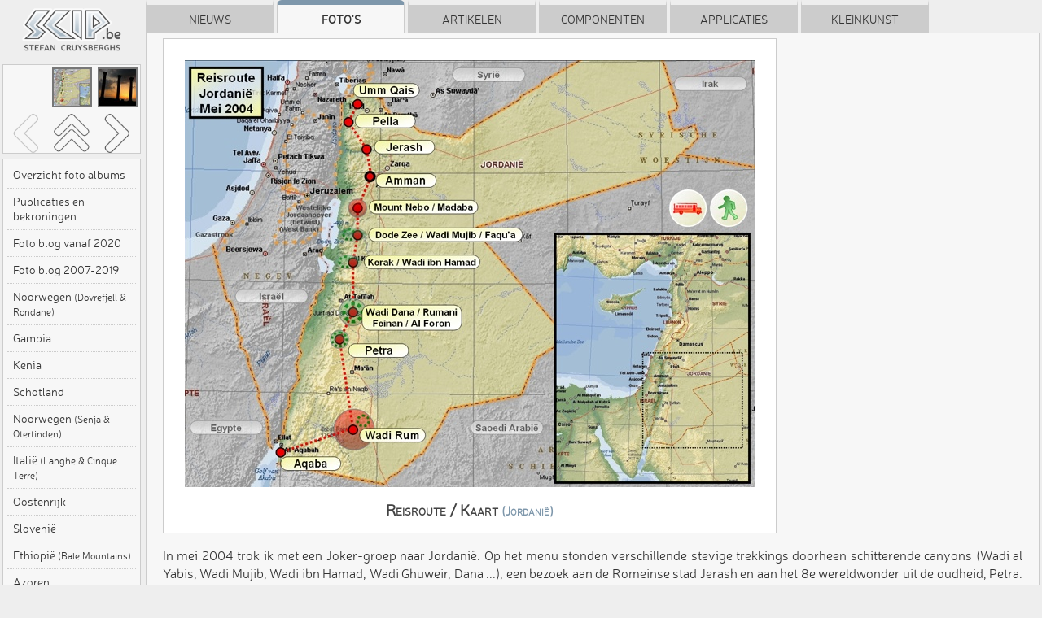

--- FILE ---
content_type: text/html; charset=UTF-8
request_url: https://www.scip.be/index.php?Page=PhotosJordan&Lang=NL&ID=664
body_size: 8237
content:
<!DOCTYPE html> 
<html>
<head>
<title>Reisroute / Kaart</title>

<meta charset="UTF-8">
<meta name="viewport" content="width=device-width, initial-scale=1.0">
<meta name="theme-color" content="#ffffff">

<!-- Favicons -->
<link rel="icon" type="image/x-icon" href="Scip.ico">
<link rel="icon" type="image/png" sizes="32x32" href="https://www.scip.be/Images/favicon-32x32.png">
<link rel="icon" type="image/png" sizes="16x16" href="https://www.scip.be/Images/favicon-16x16.png">
<link rel="manifest" href="/site.webmanifest">
<link rel="Home" title="Home" href="https://www.scip.be">
<meta name="author" content="Stefan Cruysberghs">
<meta name="description" content="Foto's : Jordanië - Reisroute / Kaart : In mei 2004 trok ik met een Joker-groep naar Jordanië. Op het menu stonden verschillende stevige trekkings doorheen schitterende canyons (Wadi al Yabis, Wadi Mujib, Wadi ibn Hamad, Wadi Ghuweir, Dana ...), een bezoek aan de Romeinse stad Jerash en aan het 8e wereldwonder uit de oudheid, Petra. Uiteindelijk brachten we nog 2 dagen door in de wondermooie Wadi Rum woestijn en een dag aan de Rode Zee in Aqaba.">
<meta name="keywords" content="(Jordanië), , www.scip.be, scip.be, ScipBe, Stefan Cruysberghs">
<meta name="robots" content="index, follow">
<link rel="canonical" href="index.php?Page=PhotosJordan&Lang=NL&ID=664">

<!-- Performance Optimizations -->
<link rel="dns-prefetch" href="https://code.jquery.com">
<link rel="dns-prefetch" href="https://cdnjs.cloudflare.com">
<link rel="preconnect" href="https://code.jquery.com" crossorigin>
<link rel="preconnect" href="https://cdnjs.cloudflare.com" crossorigin>

<!-- Open Graph Meta Tags -->
<meta property="og:type" content="website">
<meta property="og:url" content="index.php?Page=PhotosJordan&Lang=NL&ID=664">
<meta property="og:title" content="Reisroute / Kaart">
<meta property="og:description" content="Foto's : Jordanië - Reisroute / Kaart : In mei 2004 trok ik met een Joker-groep naar Jordanië. Op het menu stonden verschillende stevige trekkings doorheen schitterende canyons (Wadi al Yabis, Wadi Mujib, Wadi ibn Hamad, Wadi Ghuweir, Dana ...), een bezoek aan de Romeinse stad Jerash en aan het 8e wereldwonder uit de oudheid, Petra. Uiteindelijk brachten we nog 2 dagen door in de wondermooie Wadi Rum woestijn en een dag aan de Rode Zee in Aqaba.">
<meta property="og:image" content="https://www.scip.be/Images/ScipBe_Banner_VeryLargeWhite.png">
<meta property="og:image:width" content="1200">
<meta property="og:image:height" content="630">
<meta property="og:site_name" content="SCIP.be">
<meta property="og:locale" content="nl_BE">
<meta property="og:locale:alternate" content="en_US">

<!-- Twitter Card Meta Tags -->
<meta name="twitter:card" content="summary_large_image">
<meta name="twitter:site" content="@ScipBe">
<meta name="twitter:creator" content="@ScipBe">
<meta name="twitter:title" content="Reisroute / Kaart">
<meta name="twitter:description" content="Foto's : Jordanië - Reisroute / Kaart : In mei 2004 trok ik met een Joker-groep naar Jordanië. Op het menu stonden verschillende stevige trekkings doorheen schitterende canyons (Wadi al Yabis, Wadi Mujib, Wadi ibn Hamad, Wadi Ghuweir, Dana ...), een bezoek aan de Romeinse stad Jerash en aan het 8e wereldwonder uit de oudheid, Petra. Uiteindelijk brachten we nog 2 dagen door in de wondermooie Wadi Rum woestijn en een dag aan de Rode Zee in Aqaba.">
<meta name="twitter:image" content="https://www.scip.be/Images/ScipBe_Banner_VeryLargeWhite.png">

<script type="application/ld+json">
{
  "@context" : "https://schema.org",
  "@type" : "Organization",
  "name" : "SCIP.be",
  "url" : "https://www.scip.be",
  "logo": "https://www.scip.be/Images/ScipBe_Banner_VeryLargeWhite.png",
  "sameAs" : [
    "https://www.greenmaky.be",
    "https://www.facebook.com/StefanCruysberghsPhotography",
	  "https://www.instagram.com/StefanCruysberghsPhotography",
    "https://500px.com/stefancruysberghsphotography",
    "https://youtube.com/@StefanCruysberghsPhotography",
    "https://www.linkedin.com/in/stefancruysberghs",
	  "https://github.com/scipbe",
    "https://www.nuget.org/profiles/scipbe"
  ]
}
</script>

<script type="application/ld+json">
{
  "@context" : "https://schema.org",
  "@type" : "WebSite",
  "name" : "SCIP.be",
  "alternateName" : "Stefan Cruysberghs",
  "url" : "https://www.scip.be"
}
</script>

<script type="application/ld+json">
{
  "@context": "https://schema.org",
  "@type": "Person",
  "name": "Stefan Cruysberghs",
  "gender": "male",
  "additionalName": "ScipBe",
  "homeLocation": "Belgium",
  "nationality": "Belgian",
  "url" : "https://www.scip.be"
}
</script>



<script src="https://code.jquery.com/jquery-3.7.1.min.js"
			  integrity="sha256-/JqT3SQfawRcv/BIHPThkBvs0OEvtFFmqPF/lYI/Cxo="
			  crossorigin="anonymous"></script>		

<link rel="stylesheet" href="https://cdnjs.cloudflare.com/ajax/libs/animate.css/4.1.1/animate.min.css"
      integrity="sha512-c42qTSw/wPZ3/5LBzD+Bw5f7bSF2oxou6wEb+I/lqeaKV5FDIfMvvRp772y4jcJLKuGUOpbJMdg/BTl50fJYAw=="
      crossorigin="anonymous" referrerpolicy="no-referrer">        

<link rel="preload" href="Themes/ScipBe.Style.min.c7485ec2.css" as="style">
<link rel="preload" href="Scripts/ScipBe.min.c7485ec2.js" as="script">
<link href="Themes/ScipBe.Style.min.c7485ec2.css" rel="stylesheet" type="text/css">
<link href="Themes/ScipBe.Style.pc.min.c7485ec2.css" rel="stylesheet" type="text/css" media="screen">

<script src="Scripts/ScipBe.min.c7485ec2.js"></script>

<!-- iOS & Mobile App Features -->
<meta name="apple-mobile-web-app-capable" content="no">
<meta name="apple-mobile-web-app-status-bar-style" content="default">
<meta name="apple-mobile-web-app-title" content="SCIP.be">
<link rel="apple-touch-icon" href="https://www.scip.be/Images/apple-touch-icon.png">
<link rel="apple-touch-icon" sizes="57x57" href="https://www.scip.be/Images/apple-touch-icon-57.png">
<link rel="apple-touch-icon" sizes="60x60" href="https://www.scip.be/Images/apple-touch-icon-60.png">
<link rel="apple-touch-icon" sizes="72x72" href="https://www.scip.be/Images/apple-touch-icon-72.png">
<link rel="apple-touch-icon" sizes="76x76" href="https://www.scip.be/Images/apple-touch-icon-76.png">
<link rel="apple-touch-icon" sizes="114x114" href="https://www.scip.be/Images/apple-touch-icon-114.png">
<link rel="apple-touch-icon" sizes="120x120" href="https://www.scip.be/Images/apple-touch-icon-120.png">
<link rel="apple-touch-icon" sizes="144x144" href="https://www.scip.be/Images/apple-touch-icon-144.png">
<link rel="apple-touch-icon" sizes="152x152" href="https://www.scip.be/Images/apple-touch-icon-152.png">
<link rel="apple-touch-icon" sizes="180x180" href="https://www.scip.be/Images/apple-touch-icon-180.png">
<link rel="apple-touch-startup-image" href="https://www.scip.be/Images/apple-touch-startup-image.png">

<!-- Language Alternates -->
<link rel="alternate" hreflang="nl" href="index.php?Page=PhotosJordan&Lang=NL&ID=664">
<link rel="alternate" hreflang="en_US" href="index.php?Page=PhotosJordan&Lang=EN&ID=664">
<link rel="alternate" hreflang="x-default" href="index.php?Page=PhotosJordan&Lang=NL&ID=664">

<link rel="Contents" title="" type="text/html"  href="index.php?Page=Welcome">
<link rel="Search" title="Zoeken" type="text/html" href="index.php?Page=Search">
<link rel="Alternate" title="SCIP.be" type="application/rss+xml" href="http://www.scip.be/Feeds/ScipBe_PhotosJordan_NL.xml" id="gallery">
<link rel="Up" title="Overzicht" type="text/html" href="index.php?Page=PhotosJordan&Lang=NL">
<link rel="Next" title="Volgende" type="text/html" href="index.php?Page=PhotosJordan&Lang=NL&ID=470">
</head>
<body class="PHOTO pc" data-gallery-id="JORDAN" data-photo-id="664" data-view-type="pc" data-language="NL">
<div id="overlay">
</div>

<div id="screenshotPanel">
    <div class="screenshotCloseButton PHOTO pc"><a href="javascript:scipBe.hideScreenshot()"><img src="Images/IconClose128.png" alt="Close"></a></div>
<p id="screenshotTitle"></p>
<a href="javascript:scipBe.hideScreenshot()"><img id="screenshotImage" ></a>
</div>


<div id="fullpage">
    <div id="centeredpage">

                <div id="sideBar" class="PHOTO pc">
            <img id="logo" src="Images/ScipBe_LogoHeader.png" alt="Logo">


<div class="sideBarPanel PHOTO pc">
    <div class="sideBarPanelPhotoNavigation table">
        <div class="photoNavigationRow row1">
            <div class="photoNavigationCell cell1"></div>
            <div class="photoNavigationCell cell2"><img src="PhotosJordan/TN2/Jordanie - Reisroute.jpg"  /></div>
            <div class="photoNavigationCell cell3"><a href="index.php?Page=PhotosJordan&Lang=NL&ID=470"><img src="PhotosJordan/TN2/Jordanie - Umm Qais.jpg"  /></a></div>
        </div>
        <div class="photoNavigationRow row2">
            <div class="photoNavigationCell cell1"><a id="buttonprevdisabled" href="index.php?Page=PhotosJordan&Lang=NL"></a></div>
            <div class="photoNavigationCell cell2"><a id="buttonoverview" href="index.php?Page=PhotosJordan&Lang=NL"></a></div>
            <div class="photoNavigationCell cell3"><a id="buttonnext" href="index.php?Page=PhotosJordan&Lang=NL&ID=470"></a></div>
        </div>
    </div>
</div>



<div class="sideBarPanel PHOTO pc">
        <div class="sideBarPanelItems PHOTO pc">
                <div class="sideBarItem PHOTO pc  first "><a target="_top" href="index.php?Page=Photos&amp;Lang=NL">Overzicht foto albums</a></div>
                <div class="sideBarItem PHOTO pc   "><a target="_top" href="index.php?Page=PhotosPublicationsAndAwards&amp;Lang=NL">Publicaties en bekroningen</a></div>
                <div class="sideBarItem PHOTO pc   "><a target="_top" href="index.php?Page=PhotosBlog2&amp;Lang=NL">Foto blog vanaf 2020</a></div>
                <div class="sideBarItem PHOTO pc   "><a target="_top" href="index.php?Page=PhotosBlog&amp;Lang=NL">Foto blog 2007-2019</a></div>
                <div class="sideBarItem PHOTO pc   "><a target="_top" href="index.php?Page=PhotosNorway2025&amp;Lang=NL">Noorwegen <span class="small">(Dovrefjell &amp; Rondane)</span></a></div>
                <div class="sideBarItem PHOTO pc   "><a target="_top" href="index.php?Page=PhotosGambia2025&amp;Lang=NL">Gambia</a></div>
                <div class="sideBarItem PHOTO pc   "><a target="_top" href="index.php?Page=PhotosKenya2024&amp;Lang=NL">Kenia</a></div>
                <div class="sideBarItem PHOTO pc   "><a target="_top" href="index.php?Page=PhotosScotland2023&amp;Lang=NL">Schotland</a></div>
                <div class="sideBarItem PHOTO pc   "><a target="_top" href="index.php?Page=PhotosNorway2022&amp;Lang=NL">Noorwegen <span class="small">(Senja &amp; Otertinden)</span></a></div>
                <div class="sideBarItem PHOTO pc   "><a target="_top" href="index.php?Page=PhotosItaly2022&amp;Lang=NL">Italië <span class="small">(Langhe &amp; Cinque Terre)</span></a></div>
                <div class="sideBarItem PHOTO pc   "><a target="_top" href="index.php?Page=PhotosAustria2021&amp;Lang=NL">Oostenrijk</a></div>
                <div class="sideBarItem PHOTO pc   "><a target="_top" href="index.php?Page=PhotosSlovenia2019&amp;Lang=NL">Slovenië</a></div>
                <div class="sideBarItem PHOTO pc   "><a target="_top" href="index.php?Page=PhotosEthiopia2018&amp;Lang=NL">Ethiopië <span class="small">(Bale Mountains)</span></a></div>
                <div class="sideBarItem PHOTO pc   "><a target="_top" href="index.php?Page=PhotosAzores&amp;Lang=NL">Azoren</a></div>
                <div class="sideBarItem PHOTO pc   "><a target="_top" href="index.php?Page=PhotosIndiaSouth&amp;Lang=NL">India zuiden</a></div>
                <div class="sideBarItem PHOTO pc   "><a target="_top" href="index.php?Page=PhotosMadagascar&amp;Lang=NL">Madagaskar</a></div>
                <div class="sideBarItem PHOTO pc   "><a target="_top" href="index.php?Page=PhotosZambia&amp;Lang=NL">Zambia</a></div>
                <div class="sideBarItem PHOTO pc   "><a target="_top" href="index.php?Page=PhotosMongolia&amp;Lang=NL">Mongolië</a></div>
                <div class="sideBarItem PHOTO pc   "><a target="_top" href="index.php?Page=PhotosBrittany&amp;Lang=NL">Bretagne <span class="small">(Frankrijk)</span></a></div>
                <div class="sideBarItem PHOTO pc   "><a target="_top" href="index.php?Page=PhotosCostaRica&amp;Lang=NL">Costa Rica</a></div>
                <div class="sideBarItem PHOTO pc   "><a target="_top" href="index.php?Page=PhotosKenya&amp;Lang=NL">Kenia</a></div>
                <div class="sideBarItem PHOTO pc   "><a target="_top" href="index.php?Page=PhotosIndia&amp;Lang=NL">India noorden</a></div>
                <div class="sideBarItem PHOTO pc   "><a target="_top" href="index.php?Page=PhotosEthiopia&amp;Lang=NL">Ethiopië</a></div>
                <div class="sideBarItem PHOTO pc   "><a target="_top" href="index.php?Page=PhotosTunisia&amp;Lang=NL">Tunesië zuiden</a></div>
                <div class="sideBarItem PHOTO pc   "><a target="_top" href="index.php?Page=PhotosDevonCornwall&amp;Lang=NL">Devon &amp; Cornwall <span class="small">(Engeland)</span></a></div>
                <div class="sideBarItem PHOTO pc   "><a target="_top" href="index.php?Page=PhotosCanada&amp;Lang=NL">Canada westen</a></div>
                <div class="sideBarItem PHOTO pc   "><a target="_top" href="index.php?Page=PhotosTurkey&amp;Lang=NL">Cappadocië &amp; Instanbul <span class="small">(Turkije)</span></a></div>
                <div class="sideBarItem PHOTO pc   "><a target="_top" href="index.php?Page=PhotosNamibia&amp;Lang=NL">Namibië</a></div>
                <div class="sideBarItem PHOTO pc   "><a target="_top" href="index.php?Page=PhotosWesternDesert&amp;Lang=NL">Westelijke Woestijn <span class="small">(Egypte)</span></a></div>
                <div class="sideBarItem PHOTO pc   "><a target="_top" href="index.php?Page=PhotosEcuador&amp;Lang=NL">Ecuador &amp; Galápagos</a></div>
                <div class="sideBarItem PHOTO pc   "><a target="_top" href="index.php?Page=PhotosGranParadiso&amp;Lang=NL">Gran Paradiso <span class="small">(Italië)</span></a></div>
                <div class="sideBarItem PHOTO pc   "><a target="_top" href="index.php?Page=PhotosUSA&amp;Lang=NL">USA zuidwesten</a></div>
                <div class="sideBarItem PHOTO pc   "><a target="_top" href="index.php?Page=PhotosIceland&amp;Lang=NL">IJsland</a></div>
                <div class="sideBarItem PHOTO pc   "><a target="_top" href="index.php?Page=PhotosUganda&amp;Lang=NL">Oeganda</a></div>
                <div class="sideBarItem PHOTO pc   "><a target="_top" href="index.php?Page=PhotosLofoten&amp;Lang=NL">Lofoten <span class="small">(Noorwegen)</span></a></div>
                <div class="sideBarItem PHOTO pc   "><a target="_top" href="index.php?Page=PhotosCambodia&amp;Lang=NL">Cambodja</a></div>
                <div class="sideBarItem PHOTO pc   "><a target="_top" href="index.php?Page=PhotosXAdventure&amp;Lang=NL">Spaanse Pyreneeën</a></div>
                <div class="sideBarItem PHOTO pc   "><a target="_top" href="index.php?Page=PhotosFinland&amp;Lang=NL">Finland noorden</a></div>
                <div class="sideBarItem PHOTO pc   "><a target="_top" href="index.php?Page=PhotosPatagonia&amp;Lang=NL">Patagonië <span class="small">(Argentinië &amp; Chili)</span></a></div>
                <div class="sideBarItem PHOTO pc   "><a target="_top" href="index.php?Page=PhotosAndalucia&amp;Lang=NL">Andalusië <span class="small">(Spanje)</span></a></div>
                <div class="sideBarItem PHOTO pc   "><a target="_top" href="index.php?Page=PhotosMexico&amp;Lang=NL">Mexico</a></div>
                <div class="sideBarItem PHOTO pc   "><a target="_top" href="index.php?Page=PhotosNormandy&amp;Lang=NL">Normandië <span class="small">(Frankrijk)</span></a></div>
                <div class="sideBarItem PHOTO pc selected  "><a target="_top" href="index.php?Page=PhotosJordan&amp;Lang=NL">Jordanië</a></div>
                <div class="sideBarItem PHOTO pc   "><a target="_top" href="index.php?Page=PhotosTanzania&amp;Lang=NL">Tanzania</a></div>
                <div class="sideBarItem PHOTO pc   "><a target="_top" href="index.php?Page=PhotosCatalonia&amp;Lang=NL">Catalonië <span class="small">(Spanje)</span></a></div>
                <div class="sideBarItem PHOTO pc   "><a target="_top" href="index.php?Page=PhotosThailand&amp;Lang=NL">Thailand</a></div>
                <div class="sideBarItem PHOTO pc   "><a target="_top" href="index.php?Page=PhotosAeolian&amp;Lang=NL">Eolische eilanden <span class="small">(Italië)</span></a></div>
                <div class="sideBarItem PHOTO pc   "><a target="_top" href="index.php?Page=PhotosPeru&amp;Lang=NL">Peru</a></div>
                <div class="sideBarItem PHOTO pc   "><a target="_top" href="index.php?Page=PhotosBolivia&amp;Lang=NL">Bolivië</a></div>
                <div class="sideBarItem PHOTO pc   "><a target="_top" href="index.php?Page=PhotosBotswana&amp;Lang=NL">Botswana</a></div>
                <div class="sideBarItem PHOTO pc   "><a target="_top" href="index.php?Page=PhotosZimbabwe&amp;Lang=NL">Zimbabwe</a></div>
                <div class="sideBarItem PHOTO pc   "><a target="_top" href="index.php?Page=PhotosEgypt&amp;Lang=NL">Egypte</a></div>
                <div class="sideBarItem PHOTO pc   "><a target="_top" href="index.php?Page=PhotosMarocco&amp;Lang=NL">Marokko</a></div>
                <div class="sideBarItem PHOTO pc   last"><a target="_top" href="index.php?Page=PhotosItaly&amp;Lang=NL">Italië</a></div>
            </div>
</div>

<div class="sideBarPanel PHOTO pc">
    <div class="sideBarPanelItems PHOTO pc">
        <div class="sideBarItem PHOTO pc first"><a href="index.php?Page=PhotosJordan&Lang=EN&ID=664"><img src="Images/IconLanguage80.png" width="24" height="24" alt="Switch language">English version</a></div>
        <div class="sideBarItem PHOTO pc  last"><a href="index.php?Page=Search&Lang=NL"><img src="Images/IconSearch80.png" width="24" height="24" alt="Search">Zoeken</a></div>
    </div>
</div>

<div class="sideBarPanel PHOTO pc">
    <div class="sideBarPanelItems PHOTO pc">
        <div class="sideBarItem PHOTO pc  first"><a href="index.php?Page=AboutMe&Lang=NL"><img src="Images/IconPerson80.png" width="24" height="24" alt="About">Over mij</a></div>
        <div class="sideBarItem PHOTO pc "><a href="https://www.facebook.com/StefanCruysberghsPhotography" target="_blank"><img src="Images/IconFacebook80.png" width="24" height="24" alt="Facebook">Volg mij op Facebook</a></div>
		<div class="sideBarItem PHOTO pc "><a href="https://www.instagram.com/StefanCruysberghsPhotography" target="_blank"><img src="Images/IconInstagram80.png" width="24" height="24" alt="Instagram">Volg mij op Instagram</a></div>
        <div class="sideBarItem PHOTO pc last"><a href="https://500px.com/StefanCruysberghsPhotography" target="_blank"><img src="Images/Icon500px80.png" width="24" height="24" alt="500px">Bekijk portfolio op 500px</a></div>
    </div>
</div>

<div class="sideBarPanel PHOTO pc">
    <div class="sideBarPanelItems PHOTO pc">
        <div class="sideBarItem PHOTO pc first"><a href="javascript:scipBe.sendEmail('NL', '', '', 'pc')"><img src="Images/IconEmail80.png" width="24" height="24" alt="Email">Reageren via e-mail</a></div>
                <div class="sideBarItem PHOTO pc last"><a href="javascript:scipBe.shareFacebook('pc')"><img src="Images/IconFacebook80.png" width="24" height="24" alt="Share on Facebook">Delen op Facebook</a></div>
            </div>
</div>
        </div>
        
        <div id="main">

            <div id="tabBar">
                <div class="tab " onclick="top.location.href='index.php?Page=News&amp;Lang=NL'">Nieuws</div>
<div class="tab selected" onclick="top.location.href='index.php?Page=Photos&amp;Lang=NL'">Foto's</div>
<div class="tab " onclick="top.location.href='index.php?Page=Articles&amp;Lang=NL&amp;Category=Recent'">Artikelen</div>
<div class="tab " onclick="top.location.href='index.php?Page=Components&amp;Lang=NL'">Componenten</div>
<div class="tab " onclick="top.location.href='index.php?Page=Programs&amp;Lang=NL'">Applicaties</div>
<div class="tab " onclick="top.location.href='index.php?Page=Kleinkunst&amp;Lang=NL'">Kleinkunst</div>
            </div>

            <div id="tabPage">
                <div id="content" lang="NL">

                                                    <br>
                        



<script type="text/javascript">

$(document).ready(function() {
	// Initialize SPA mode
	var photoId = parseInt($('body').data('photo-id'));
	var viewType = $('body').data('view-type');
	var language = $('body').data('language');
	
	photoGallerySPA.init(photoId, viewType, language);
	
	// Scroll adjustments for mobile
		
		
});

</script>



<div class="photo pc">
<img id="photo" class="picture" src="PhotosJordan/Jordanie - Reisroute.jpg" alt="Reisroute / Kaart In mei 2004 trok ik met een Joker-groep naar Jordanië. Op het menu stonden verschillende stevige trekkings doorheen schitterende canyons (Wadi al Yabis, Wadi Mujib, Wadi ibn Hamad, Wadi Ghuweir, Dana ...), een bezoek aan de Romeinse stad Jerash en aan het 8e wereldwonder uit de oudheid, Petra. Uiteindelijk brachten we nog 2 dagen door in de wondermooie Wadi Rum woestijn en een dag aan de Rode Zee in Aqaba. Stefan Cruysberghs">
<div class="prevPhoto pc"><a href="index.php?Page=PhotosJordan&Lang=NL"><img class="unselectable" src="Images/ArrowLeft128.png" alt="Previous photo"></a></div>
<div class="overviewPhotos pc"><a href="index.php?Page=PhotosJordan&Lang=NL"><img class="unselectable" src="Images/ArrowUp128.png" alt="Back to overview"></a></div>
<div class="nextPhoto pc"><a href="index.php?Page=PhotosJordan&Lang=NL&ID=470"><img class="unselectable" src="Images/ArrowRight128.png" alt="Next photo"></a></div>

    <h1 class="photo">Reisroute / Kaart <span class="photoSubTitle"> (Jordanië)</span></h1>
</div>

<div class="photoInfo">

<p>
In mei 2004 trok ik met een Joker-groep naar Jordanië. Op het menu stonden verschillende stevige trekkings doorheen schitterende canyons (Wadi al Yabis, Wadi Mujib, Wadi ibn Hamad, Wadi Ghuweir, Dana ...), een bezoek aan de Romeinse stad Jerash en aan het 8e wereldwonder uit de oudheid, Petra. Uiteindelijk brachten we nog 2 dagen door in de wondermooie Wadi Rum woestijn en een dag aan de Rode Zee in Aqaba.
</p>

<div class="photoStatus pc">
<time datetime="1899-12-30"><script>document.write(scipBe.formatDate("NL","1899-12-30"))</script></time>, <a target="_top" class="black" href="index.php?Page=AboutMe&amp;Lang=NL">Stefan Cruysberghs</a>, , <a href="index.php?Page=BuyPhoto&Lang=NL&ID=664&Category=PhotosJordan&Criteria=Jordanie - Reisroute.jpg">Hoge resolutie foto aanvragen</a> <span class="photokw"></span>
</div>

</div>

<script id="gallery-data" type="application/json">
{"galleryId":"JORDAN","language":"NL","categoryId":"PHOTO","subcategoryDescr":"Jordani\u00eb","upPageUrl":"index.php?Page=PhotosJordan&Lang=NL","currentPhotoId":664,"currentIndex":0,"totalPhotos":41,"author":"Stefan Cruysberghs","authorUrl":"index.php?Page=AboutMe&Lang=NL","labelBuyPhoto":"Hoge resolutie foto aanvragen","photos":[{"itemId":664,"sequence":1,"url1":"Jordanie - Reisroute.jpg","description":"Reisroute \/ Kaart","extraInfo":"In mei 2004 trok ik met een Joker-groep naar Jordani\u00eb. Op het menu stonden verschillende stevige trekkings doorheen schitterende canyons (Wadi al Yabis, Wadi Mujib, Wadi ibn Hamad, Wadi Ghuweir, Dana ...), een bezoek aan de Romeinse stad Jerash en aan het 8e wereldwonder uit de oudheid, Petra. Uiteindelijk brachten we nog 2 dagen door in de wondermooie Wadi Rum woestijn en een dag aan de Rode Zee in Aqaba.","status":"","itemDate":"1899-12-30","keywords":"","thumbnailUrl":"PhotosJordan\/TN2\/Jordanie - Reisroute.jpg","fullImageUrl":"PhotosJordan\/Jordanie - Reisroute.jpg","buyPhotoUrl":"index.php?Page=BuyPhoto&Lang=NL&ID=664&Category=PhotosJordan&Criteria=Jordanie - Reisroute.jpg","pageUrl":"index.php?Page=PhotosJordan&Lang=NL&ID=664","prevId":null,"nextId":"470","isFirst":true,"isLast":false,"subcategoryDescr":"(Jordani\u00eb)"},{"itemId":470,"sequence":2,"url1":"Jordanie - Umm Qais.jpg","description":"Zonsondergang in Umm Qais","extraInfo":"Umm Qais (Gadara) was een Romeinse stad gelegen boven op een heuvel met zicht op de Jordaan vallei en de zee van Galilei.","status":"Nikon Coolpix 8700","itemDate":"2004-05-16","keywords":"","thumbnailUrl":"PhotosJordan\/TN2\/Jordanie - Umm Qais.jpg","fullImageUrl":"PhotosJordan\/Jordanie - Umm Qais.jpg","buyPhotoUrl":"index.php?Page=BuyPhoto&Lang=NL&ID=470&Category=PhotosJordan&Criteria=Jordanie - Umm Qais.jpg","pageUrl":"index.php?Page=PhotosJordan&Lang=NL&ID=470","prevId":"664","nextId":"471","isFirst":false,"isLast":false,"subcategoryDescr":"(Jordani\u00eb)"},{"itemId":471,"sequence":3,"url1":"Jordanie - Jerash - hippodroom.jpg","description":"Jerash - Hippodroom","extraInfo":"Jerash (Gerasa) is een zeer goed bewaarde Romeinse stad die deel uitmaakte van Decapolis.","status":"Nikon Coolpix 8700","itemDate":"2004-05-17","keywords":"","thumbnailUrl":"PhotosJordan\/TN2\/Jordanie - Jerash - hippodroom.jpg","fullImageUrl":"PhotosJordan\/Jordanie - Jerash - hippodroom.jpg","buyPhotoUrl":"index.php?Page=BuyPhoto&Lang=NL&ID=471&Category=PhotosJordan&Criteria=Jordanie - Jerash - hippodroom.jpg","pageUrl":"index.php?Page=PhotosJordan&Lang=NL&ID=471","prevId":"470","nextId":"472","isFirst":false,"isLast":false,"subcategoryDescr":"(Jordani\u00eb)"},{"itemId":472,"sequence":4,"url1":"Jordanie - Jerash - Artemistempel.jpg","description":"Jerash - Artemistempel","extraInfo":"De mooie Korintische zuilen van de Artemistempel zijn 13 meter hoog.","status":"Nikon Coolpix 8700","itemDate":"2004-05-17","keywords":"","thumbnailUrl":"PhotosJordan\/TN2\/Jordanie - Jerash - Artemistempel.jpg","fullImageUrl":"PhotosJordan\/Jordanie - Jerash - Artemistempel.jpg","buyPhotoUrl":"index.php?Page=BuyPhoto&Lang=NL&ID=472&Category=PhotosJordan&Criteria=Jordanie - Jerash - Artemistempel.jpg","pageUrl":"index.php?Page=PhotosJordan&Lang=NL&ID=472","prevId":"471","nextId":"473","isFirst":false,"isLast":false,"subcategoryDescr":"(Jordani\u00eb)"},{"itemId":473,"sequence":5,"url1":"Jordanie - Jerash - Forum.jpg","description":"Jerash - Forum","extraInfo":"Het ovale forum met zijn zuilengallerijen.","status":"Nikon Coolpix 8700","itemDate":"2004-05-17","keywords":"","thumbnailUrl":"PhotosJordan\/TN2\/Jordanie - Jerash - Forum.jpg","fullImageUrl":"PhotosJordan\/Jordanie - Jerash - Forum.jpg","buyPhotoUrl":"index.php?Page=BuyPhoto&Lang=NL&ID=473&Category=PhotosJordan&Criteria=Jordanie - Jerash - Forum.jpg","pageUrl":"index.php?Page=PhotosJordan&Lang=NL&ID=473","prevId":"472","nextId":"508","isFirst":false,"isLast":false,"subcategoryDescr":"(Jordani\u00eb)"},{"itemId":508,"sequence":6,"url1":"Jordanie - Jerash.jpg","description":"Jerash","extraInfo":"","status":"Nikon Coolpix 8700","itemDate":"2004-05-17","keywords":"","thumbnailUrl":"PhotosJordan\/TN2\/Jordanie - Jerash.jpg","fullImageUrl":"PhotosJordan\/Jordanie - Jerash.jpg","buyPhotoUrl":"index.php?Page=BuyPhoto&Lang=NL&ID=508&Category=PhotosJordan&Criteria=Jordanie - Jerash.jpg","pageUrl":"index.php?Page=PhotosJordan&Lang=NL&ID=508","prevId":"473","nextId":"474","isFirst":false,"isLast":false,"subcategoryDescr":"(Jordani\u00eb)"},{"itemId":474,"sequence":7,"url1":"Jordanie - Wadi Mujib met Dode Zee.jpg","description":"Wadi Mujib met Dode Zee","extraInfo":"Vanuit Faqu&#039;a vertrokken we voor een tocht over en doorheen de canyon van Wadi Mujib. Aan de horizon kunnen we de Dode Zee (-400m) zien.","status":"Nikon Coolpix 8700","itemDate":"2004-05-18","keywords":"","thumbnailUrl":"PhotosJordan\/TN2\/Jordanie - Wadi Mujib met Dode Zee.jpg","fullImageUrl":"PhotosJordan\/Jordanie - Wadi Mujib met Dode Zee.jpg","buyPhotoUrl":"index.php?Page=BuyPhoto&Lang=NL&ID=474&Category=PhotosJordan&Criteria=Jordanie - Wadi Mujib met Dode Zee.jpg","pageUrl":"index.php?Page=PhotosJordan&Lang=NL&ID=474","prevId":"508","nextId":"475","isFirst":false,"isLast":false,"subcategoryDescr":"(Jordani\u00eb)"},{"itemId":475,"sequence":8,"url1":"Jordanie - Wadi Mujib.jpg","description":"Wadi Mujib","extraInfo":"Wadi Mujib wordt ook wel de Grand Canyon van het Midden Oosten genoemd.","status":"Nikon Coolpix 8700","itemDate":"2004-05-18","keywords":"","thumbnailUrl":"PhotosJordan\/TN2\/Jordanie - Wadi Mujib.jpg","fullImageUrl":"PhotosJordan\/Jordanie - Wadi Mujib.jpg","buyPhotoUrl":"index.php?Page=BuyPhoto&Lang=NL&ID=475&Category=PhotosJordan&Criteria=Jordanie - Wadi Mujib.jpg","pageUrl":"index.php?Page=PhotosJordan&Lang=NL&ID=475","prevId":"474","nextId":"476","isFirst":false,"isLast":false,"subcategoryDescr":"(Jordani\u00eb)"},{"itemId":476,"sequence":9,"url1":"Jordanie - Wadi Mujib siq 1.jpg","description":"Wadi Mujib siq","extraInfo":"","status":"Nikon Coolpix 8700","itemDate":"2004-05-18","keywords":"","thumbnailUrl":"PhotosJordan\/TN2\/Jordanie - Wadi Mujib siq 1.jpg","fullImageUrl":"PhotosJordan\/Jordanie - Wadi Mujib siq 1.jpg","buyPhotoUrl":"index.php?Page=BuyPhoto&Lang=NL&ID=476&Category=PhotosJordan&Criteria=Jordanie - Wadi Mujib siq 1.jpg","pageUrl":"index.php?Page=PhotosJordan&Lang=NL&ID=476","prevId":"475","nextId":"509","isFirst":false,"isLast":false,"subcategoryDescr":"(Jordani\u00eb)"},{"itemId":509,"sequence":10,"url1":"Jordanie - Wadi Mujib siq 2.jpg","description":"Wadi Mujib siq","extraInfo":"De ingang van de smalle siq van Wadi Mujib.","status":"Nikon Coolpix 8700","itemDate":"2004-05-18","keywords":"","thumbnailUrl":"PhotosJordan\/TN2\/Jordanie - Wadi Mujib siq 2.jpg","fullImageUrl":"PhotosJordan\/Jordanie - Wadi Mujib siq 2.jpg","buyPhotoUrl":"index.php?Page=BuyPhoto&Lang=NL&ID=509&Category=PhotosJordan&Criteria=Jordanie - Wadi Mujib siq 2.jpg","pageUrl":"index.php?Page=PhotosJordan&Lang=NL&ID=509","prevId":"476","nextId":"477","isFirst":false,"isLast":false,"subcategoryDescr":"(Jordani\u00eb)"},{"itemId":477,"sequence":11,"url1":"Jordanie - Wadi Mujib siq - Stefan.jpg","description":"Wadi Mujib siq - Stefan","extraInfo":"Door het water wandelden we in de siq van Wadi Mujib. Uiteindelijk moeten we via een touw afdalen langsheen een 20m hoge waterval.","status":"","itemDate":"2004-05-18","keywords":"","thumbnailUrl":"PhotosJordan\/TN2\/Jordanie - Wadi Mujib siq - Stefan.jpg","fullImageUrl":"PhotosJordan\/Jordanie - Wadi Mujib siq - Stefan.jpg","buyPhotoUrl":"index.php?Page=BuyPhoto&Lang=NL&ID=477&Category=PhotosJordan&Criteria=Jordanie - Wadi Mujib siq - Stefan.jpg","pageUrl":"index.php?Page=PhotosJordan&Lang=NL&ID=477","prevId":"509","nextId":"478","isFirst":false,"isLast":false,"subcategoryDescr":"(Jordani\u00eb)"},{"itemId":478,"sequence":12,"url1":"Jordanie - Wadi ibn Hamad 1.jpg","description":"Wadi ibn Hamad","extraInfo":"Wadi ibn Hamad, gelegen in de buurt van Kerak, is een wondermooie canyon met veel planten en palmbomen op de wanden.","status":"Nikon Coolpix 8700","itemDate":"2004-05-19","keywords":"","thumbnailUrl":"PhotosJordan\/TN2\/Jordanie - Wadi ibn Hamad 1.jpg","fullImageUrl":"PhotosJordan\/Jordanie - Wadi ibn Hamad 1.jpg","buyPhotoUrl":"index.php?Page=BuyPhoto&Lang=NL&ID=478&Category=PhotosJordan&Criteria=Jordanie - Wadi ibn Hamad 1.jpg","pageUrl":"index.php?Page=PhotosJordan&Lang=NL&ID=478","prevId":"477","nextId":"479","isFirst":false,"isLast":false,"subcategoryDescr":"(Jordani\u00eb)"},{"itemId":479,"sequence":13,"url1":"Jordanie - Wadi ibn Hamad 2.jpg","description":"Wadi ibn Hamad","extraInfo":"","status":"Nikon Coolpix 8700","itemDate":"2004-05-19","keywords":"","thumbnailUrl":"PhotosJordan\/TN2\/Jordanie - Wadi ibn Hamad 2.jpg","fullImageUrl":"PhotosJordan\/Jordanie - Wadi ibn Hamad 2.jpg","buyPhotoUrl":"index.php?Page=BuyPhoto&Lang=NL&ID=479&Category=PhotosJordan&Criteria=Jordanie - Wadi ibn Hamad 2.jpg","pageUrl":"index.php?Page=PhotosJordan&Lang=NL&ID=479","prevId":"478","nextId":"480","isFirst":false,"isLast":false,"subcategoryDescr":"(Jordani\u00eb)"},{"itemId":480,"sequence":14,"url1":"Jordanie - Rummana - Blauwe sinai hagedis 1.jpg","description":"Rummana - Blauwe Sina\u00ef hagedis","extraInfo":"Dana is een schitterend natuur reservaat. Tijdens de wandeling tussen de kampplaats van Rummana en het stadje Dana hebben we verschillende blauwe hagedissen gezien. Met een beetje geduld lukt het ook om een foto van deze mooie beesten te maken.","status":"Nikon Coolpix 8700","itemDate":"2004-05-20","keywords":"","thumbnailUrl":"PhotosJordan\/TN2\/Jordanie - Rummana - Blauwe sinai hagedis 1.jpg","fullImageUrl":"PhotosJordan\/Jordanie - Rummana - Blauwe sinai hagedis 1.jpg","buyPhotoUrl":"index.php?Page=BuyPhoto&Lang=NL&ID=480&Category=PhotosJordan&Criteria=Jordanie - Rummana - Blauwe sinai hagedis 1.jpg","pageUrl":"index.php?Page=PhotosJordan&Lang=NL&ID=480","prevId":"479","nextId":"481","isFirst":false,"isLast":false,"subcategoryDescr":"(Jordani\u00eb)"},{"itemId":481,"sequence":15,"url1":"Jordanie - Rummana - Blauwe sinai hagedis 2.jpg","description":"Rummana - Blauwe Sina\u00ef hagedis","extraInfo":"","status":"Nikon Coolpix 8700","itemDate":"2004-05-20","keywords":"","thumbnailUrl":"PhotosJordan\/TN2\/Jordanie - Rummana - Blauwe sinai hagedis 2.jpg","fullImageUrl":"PhotosJordan\/Jordanie - Rummana - Blauwe sinai hagedis 2.jpg","buyPhotoUrl":"index.php?Page=BuyPhoto&Lang=NL&ID=481&Category=PhotosJordan&Criteria=Jordanie - Rummana - Blauwe sinai hagedis 2.jpg","pageUrl":"index.php?Page=PhotosJordan&Lang=NL&ID=481","prevId":"480","nextId":"482","isFirst":false,"isLast":false,"subcategoryDescr":"(Jordani\u00eb)"},{"itemId":482,"sequence":16,"url1":"Jordanie - Rummana naar Dana.jpg","description":"Rummana naar Dana","extraInfo":"Ge\u00ebrodeerde zandsteen rotsen in het natuur reservaat van Dana.","status":"Nikon Coolpix 8700","itemDate":"2004-05-20","keywords":"","thumbnailUrl":"PhotosJordan\/TN2\/Jordanie - Rummana naar Dana.jpg","fullImageUrl":"PhotosJordan\/Jordanie - Rummana naar Dana.jpg","buyPhotoUrl":"index.php?Page=BuyPhoto&Lang=NL&ID=482&Category=PhotosJordan&Criteria=Jordanie - Rummana naar Dana.jpg","pageUrl":"index.php?Page=PhotosJordan&Lang=NL&ID=482","prevId":"481","nextId":"483","isFirst":false,"isLast":false,"subcategoryDescr":"(Jordani\u00eb)"},{"itemId":483,"sequence":17,"url1":"Jordanie - Al Mansura naar Feinan.jpg","description":"Wadi Ghuweir","extraInfo":"De schitterende reli\u00ebfen in de Wadi Ghuweir, de canyon die we passeerden tijdens onze tocht van Al Mansura naar Feinan.","status":"Nikon Coolpix 8700","itemDate":"2004-05-21","keywords":"","thumbnailUrl":"PhotosJordan\/TN2\/Jordanie - Al Mansura naar Feinan.jpg","fullImageUrl":"PhotosJordan\/Jordanie - Al Mansura naar Feinan.jpg","buyPhotoUrl":"index.php?Page=BuyPhoto&Lang=NL&ID=483&Category=PhotosJordan&Criteria=Jordanie - Al Mansura naar Feinan.jpg","pageUrl":"index.php?Page=PhotosJordan&Lang=NL&ID=483","prevId":"482","nextId":"484","isFirst":false,"isLast":false,"subcategoryDescr":"(Jordani\u00eb)"},{"itemId":484,"sequence":18,"url1":"Jordanie - Feinan naar Al Foron - groep.jpg","description":"Feinan naar Al Foron - groep","extraInfo":"Onze groep wandelend van Feinan (-200m) naar Al Foron (1500m)","status":"Nikon Coolpix 8700","itemDate":"2004-05-22","keywords":"","thumbnailUrl":"PhotosJordan\/TN2\/Jordanie - Feinan naar Al Foron - groep.jpg","fullImageUrl":"PhotosJordan\/Jordanie - Feinan naar Al Foron - groep.jpg","buyPhotoUrl":"index.php?Page=BuyPhoto&Lang=NL&ID=484&Category=PhotosJordan&Criteria=Jordanie - Feinan naar Al Foron - groep.jpg","pageUrl":"index.php?Page=PhotosJordan&Lang=NL&ID=484","prevId":"483","nextId":"485","isFirst":false,"isLast":false,"subcategoryDescr":"(Jordani\u00eb)"},{"itemId":485,"sequence":19,"url1":"Jordanie - Feinan naar Al Foron.jpg","description":"Feinan naar Al Foron","extraInfo":"","status":"Nikon Coolpix 8700","itemDate":"2004-05-22","keywords":"","thumbnailUrl":"PhotosJordan\/TN2\/Jordanie - Feinan naar Al Foron.jpg","fullImageUrl":"PhotosJordan\/Jordanie - Feinan naar Al Foron.jpg","buyPhotoUrl":"index.php?Page=BuyPhoto&Lang=NL&ID=485&Category=PhotosJordan&Criteria=Jordanie - Feinan naar Al Foron.jpg","pageUrl":"index.php?Page=PhotosJordan&Lang=NL&ID=485","prevId":"484","nextId":"890","isFirst":false,"isLast":false,"subcategoryDescr":"(Jordani\u00eb)"},{"itemId":890,"sequence":20,"url1":"Jordanie - Feinan naar Al Foron 2.jpg","description":"Feinan naar Al Foron","extraInfo":"","status":"Nikon Coolpix 8700","itemDate":"2004-05-22","keywords":"","thumbnailUrl":"PhotosJordan\/TN2\/Jordanie - Feinan naar Al Foron 2.jpg","fullImageUrl":"PhotosJordan\/Jordanie - Feinan naar Al Foron 2.jpg","buyPhotoUrl":"index.php?Page=BuyPhoto&Lang=NL&ID=890&Category=PhotosJordan&Criteria=Jordanie - Feinan naar Al Foron 2.jpg","pageUrl":"index.php?Page=PhotosJordan&Lang=NL&ID=890","prevId":"485","nextId":"885","isFirst":false,"isLast":false,"subcategoryDescr":"(Jordani\u00eb)"},{"itemId":885,"sequence":21,"url1":"Jordanie - Al Foron - gids.jpg","description":"Gids in Al Foron","extraInfo":"Een van onze gidsen die ons thee aanbiedt","status":"Nikon Coolpix 8700","itemDate":"2004-05-22","keywords":"","thumbnailUrl":"PhotosJordan\/TN2\/Jordanie - Al Foron - gids.jpg","fullImageUrl":"PhotosJordan\/Jordanie - Al Foron - gids.jpg","buyPhotoUrl":"index.php?Page=BuyPhoto&Lang=NL&ID=885&Category=PhotosJordan&Criteria=Jordanie - Al Foron - gids.jpg","pageUrl":"index.php?Page=PhotosJordan&Lang=NL&ID=885","prevId":"890","nextId":"486","isFirst":false,"isLast":false,"subcategoryDescr":"(Jordani\u00eb)"},{"itemId":486,"sequence":22,"url1":"Jordanie - Little Petra - witte kameel .jpg","description":"Little Petra - Witte kameel","extraInfo":"Witte kameel in Little Petra, de plaats van waaruit onze wandeltocht naar Petra begon.","status":"Nikon Coolpix 8700","itemDate":"2004-05-23","keywords":"","thumbnailUrl":"PhotosJordan\/TN2\/Jordanie - Little Petra - witte kameel .jpg","fullImageUrl":"PhotosJordan\/Jordanie - Little Petra - witte kameel .jpg","buyPhotoUrl":"index.php?Page=BuyPhoto&Lang=NL&ID=486&Category=PhotosJordan&Criteria=Jordanie - Little Petra - witte kameel .jpg","pageUrl":"index.php?Page=PhotosJordan&Lang=NL&ID=486","prevId":"885","nextId":"891","isFirst":false,"isLast":false,"subcategoryDescr":"(Jordani\u00eb)"},{"itemId":891,"sequence":23,"url1":"Jordanie - Little Petra.jpg","description":"Little Petra","extraInfo":"Little Petra oftewel Al Barid, een minder bekende voorstad van het grote Petra.","status":"","itemDate":"2004-05-23","keywords":"","thumbnailUrl":"PhotosJordan\/TN2\/Jordanie - Little Petra.jpg","fullImageUrl":"PhotosJordan\/Jordanie - Little Petra.jpg","buyPhotoUrl":"index.php?Page=BuyPhoto&Lang=NL&ID=891&Category=PhotosJordan&Criteria=Jordanie - Little Petra.jpg","pageUrl":"index.php?Page=PhotosJordan&Lang=NL&ID=891","prevId":"486","nextId":"487","isFirst":false,"isLast":false,"subcategoryDescr":"(Jordani\u00eb)"},{"itemId":487,"sequence":24,"url1":"Jordanie - Petra - Monastery.jpg","description":"Petra - Monastery","extraInfo":"Petra floreerde als de hoofdstad van de Nabatee\u00ebrs tusen 400 v. Chr. en 106 na Chr. In 106 n. Chr. kwamen de Romeinen maar uiteindelijk rond 700 n. Chr. werd de stad verlaten. Petra is een wonderlijke stad waar ik 3 dagen heb rondgewandeld.","status":"Nikon Coolpix 8700","itemDate":"2004-05-23","keywords":"","thumbnailUrl":"PhotosJordan\/TN2\/Jordanie - Petra - Monastery.jpg","fullImageUrl":"PhotosJordan\/Jordanie - Petra - Monastery.jpg","buyPhotoUrl":"index.php?Page=BuyPhoto&Lang=NL&ID=487&Category=PhotosJordan&Criteria=Jordanie - Petra - Monastery.jpg","pageUrl":"index.php?Page=PhotosJordan&Lang=NL&ID=487","prevId":"891","nextId":"488","isFirst":false,"isLast":false,"subcategoryDescr":"(Jordani\u00eb)"},{"itemId":488,"sequence":25,"url1":"Jordanie - Petra - Treasury 1.jpg","description":"Petra - Treasury","extraInfo":"Vooral de Treasury (al Khazna), bekend uit de Indiana Jones film, is ontzettend goed bewaard gebleven. Het is uitgehakt uit de roze zandstenen rotsen.<br \/>\r\n","status":"Nikon Coolpix 8700","itemDate":"2004-05-23","keywords":"","thumbnailUrl":"PhotosJordan\/TN2\/Jordanie - Petra - Treasury 1.jpg","fullImageUrl":"PhotosJordan\/Jordanie - Petra - Treasury 1.jpg","buyPhotoUrl":"index.php?Page=BuyPhoto&Lang=NL&ID=488&Category=PhotosJordan&Criteria=Jordanie - Petra - Treasury 1.jpg","pageUrl":"index.php?Page=PhotosJordan&Lang=NL&ID=488","prevId":"487","nextId":"489","isFirst":false,"isLast":false,"subcategoryDescr":"(Jordani\u00eb)"},{"itemId":489,"sequence":26,"url1":"Jordanie - Petra - Treasury 2.jpg","description":"Petra - Treasury","extraInfo":"","status":"Nikon Coolpix 8700","itemDate":"2004-05-24","keywords":"","thumbnailUrl":"PhotosJordan\/TN2\/Jordanie - Petra - Treasury 2.jpg","fullImageUrl":"PhotosJordan\/Jordanie - Petra - Treasury 2.jpg","buyPhotoUrl":"index.php?Page=BuyPhoto&Lang=NL&ID=489&Category=PhotosJordan&Criteria=Jordanie - Petra - Treasury 2.jpg","pageUrl":"index.php?Page=PhotosJordan&Lang=NL&ID=489","prevId":"488","nextId":"490","isFirst":false,"isLast":false,"subcategoryDescr":"(Jordani\u00eb)"},{"itemId":490,"sequence":27,"url1":"Jordanie - Petra 1.jpg","description":"Petra","extraInfo":"Petra wordt ook wel eens het 8e wereldwonder van de oudheid genoemd.","status":"Nikon Coolpix 8700","itemDate":"2004-05-24","keywords":"","thumbnailUrl":"PhotosJordan\/TN2\/Jordanie - Petra 1.jpg","fullImageUrl":"PhotosJordan\/Jordanie - Petra 1.jpg","buyPhotoUrl":"index.php?Page=BuyPhoto&Lang=NL&ID=490&Category=PhotosJordan&Criteria=Jordanie - Petra 1.jpg","pageUrl":"index.php?Page=PhotosJordan&Lang=NL&ID=490","prevId":"489","nextId":"491","isFirst":false,"isLast":false,"subcategoryDescr":"(Jordani\u00eb)"},{"itemId":491,"sequence":28,"url1":"Jordanie - Petra 2.jpg","description":"Petra - Oostelijke klif","extraInfo":"De koninklijke graftombes aan de oostelijke klif.","status":"Nikon Coolpix 8700","itemDate":"2004-05-24","keywords":"","thumbnailUrl":"PhotosJordan\/TN2\/Jordanie - Petra 2.jpg","fullImageUrl":"PhotosJordan\/Jordanie - Petra 2.jpg","buyPhotoUrl":"index.php?Page=BuyPhoto&Lang=NL&ID=491&Category=PhotosJordan&Criteria=Jordanie - Petra 2.jpg","pageUrl":"index.php?Page=PhotosJordan&Lang=NL&ID=491","prevId":"490","nextId":"492","isFirst":false,"isLast":false,"subcategoryDescr":"(Jordani\u00eb)"},{"itemId":492,"sequence":29,"url1":"Jordanie - Petra - Mozaieken.jpg","description":"Petra - Moza\u00efeken","extraInfo":"Moza\u00efeken uit de Romeinse periode.","status":"Nikon Coolpix 8700","itemDate":"2004-05-26","keywords":"","thumbnailUrl":"PhotosJordan\/TN2\/Jordanie - Petra - Mozaieken.jpg","fullImageUrl":"PhotosJordan\/Jordanie - Petra - Mozaieken.jpg","buyPhotoUrl":"index.php?Page=BuyPhoto&Lang=NL&ID=492&Category=PhotosJordan&Criteria=Jordanie - Petra - Mozaieken.jpg","pageUrl":"index.php?Page=PhotosJordan&Lang=NL&ID=492","prevId":"491","nextId":"493","isFirst":false,"isLast":false,"subcategoryDescr":"(Jordani\u00eb)"},{"itemId":493,"sequence":30,"url1":"Jordanie - Petra - Mozaiek varken.jpg","description":"Petra - Moza\u00efek van varken","extraInfo":"","status":"Nikon Coolpix 8700","itemDate":"2004-05-26","keywords":"","thumbnailUrl":"PhotosJordan\/TN2\/Jordanie - Petra - Mozaiek varken.jpg","fullImageUrl":"PhotosJordan\/Jordanie - Petra - Mozaiek varken.jpg","buyPhotoUrl":"index.php?Page=BuyPhoto&Lang=NL&ID=493&Category=PhotosJordan&Criteria=Jordanie - Petra - Mozaiek varken.jpg","pageUrl":"index.php?Page=PhotosJordan&Lang=NL&ID=493","prevId":"492","nextId":"886","isFirst":false,"isLast":false,"subcategoryDescr":"(Jordani\u00eb)"},{"itemId":886,"sequence":32,"url1":"Jordanie - Petra - agent.jpg","description":"Woestijnpolitieagent","extraInfo":"","status":"Nikon Coolpix 8700","itemDate":"2004-05-26","keywords":"","thumbnailUrl":"PhotosJordan\/TN2\/Jordanie - Petra - agent.jpg","fullImageUrl":"PhotosJordan\/Jordanie - Petra - agent.jpg","buyPhotoUrl":"index.php?Page=BuyPhoto&Lang=NL&ID=886&Category=PhotosJordan&Criteria=Jordanie - Petra - agent.jpg","pageUrl":"index.php?Page=PhotosJordan&Lang=NL&ID=886","prevId":"493","nextId":"494","isFirst":false,"isLast":false,"subcategoryDescr":"(Jordani\u00eb)"},{"itemId":494,"sequence":33,"url1":"Jordanie - Wadi Rum.jpg","description":"Wadi Rum","extraInfo":"Lawrence of Arabia had gelijk, de Wadi Rum is een van de mooiste woestijnen ter wereld. Na een tocht door de Rakabat canyon komen we aan de schitterende rode zandduinen.","status":"Nikon Coolpix 8700","itemDate":"2004-05-27","keywords":"","thumbnailUrl":"PhotosJordan\/TN2\/Jordanie - Wadi Rum.jpg","fullImageUrl":"PhotosJordan\/Jordanie - Wadi Rum.jpg","buyPhotoUrl":"index.php?Page=BuyPhoto&Lang=NL&ID=494&Category=PhotosJordan&Criteria=Jordanie - Wadi Rum.jpg","pageUrl":"index.php?Page=PhotosJordan&Lang=NL&ID=494","prevId":"886","nextId":"495","isFirst":false,"isLast":false,"subcategoryDescr":"(Jordani\u00eb)"},{"itemId":495,"sequence":34,"url1":"Jordanie - Wadi Rum - Stefan.jpg","description":"Wadi Rum - Stefan","extraInfo":"","status":"Nikon Coolpix 8700","itemDate":"2004-05-27","keywords":"","thumbnailUrl":"PhotosJordan\/TN2\/Jordanie - Wadi Rum - Stefan.jpg","fullImageUrl":"PhotosJordan\/Jordanie - Wadi Rum - Stefan.jpg","buyPhotoUrl":"index.php?Page=BuyPhoto&Lang=NL&ID=495&Category=PhotosJordan&Criteria=Jordanie - Wadi Rum - Stefan.jpg","pageUrl":"index.php?Page=PhotosJordan&Lang=NL&ID=495","prevId":"494","nextId":"496","isFirst":false,"isLast":false,"subcategoryDescr":"(Jordani\u00eb)"},{"itemId":496,"sequence":35,"url1":"Jordanie - Wadi Rum - Red Dunes.jpg","description":"Wadi Rum - Rode duinen","extraInfo":"Een hoge rode zandduin in Wadi Rum.","status":"Nikon Coolpix 8700","itemDate":"2004-05-27","keywords":"","thumbnailUrl":"PhotosJordan\/TN2\/Jordanie - Wadi Rum - Red Dunes.jpg","fullImageUrl":"PhotosJordan\/Jordanie - Wadi Rum - Red Dunes.jpg","buyPhotoUrl":"index.php?Page=BuyPhoto&Lang=NL&ID=496&Category=PhotosJordan&Criteria=Jordanie - Wadi Rum - Red Dunes.jpg","pageUrl":"index.php?Page=PhotosJordan&Lang=NL&ID=496","prevId":"495","nextId":"497","isFirst":false,"isLast":false,"subcategoryDescr":"(Jordani\u00eb)"},{"itemId":497,"sequence":36,"url1":"Jordanie - Wadi Rum - jeep.jpg","description":"Wadi Rum - Jeep","extraInfo":"","status":"Nikon Coolpix 8700","itemDate":"2004-05-27","keywords":"","thumbnailUrl":"PhotosJordan\/TN2\/Jordanie - Wadi Rum - jeep.jpg","fullImageUrl":"PhotosJordan\/Jordanie - Wadi Rum - jeep.jpg","buyPhotoUrl":"index.php?Page=BuyPhoto&Lang=NL&ID=497&Category=PhotosJordan&Criteria=Jordanie - Wadi Rum - jeep.jpg","pageUrl":"index.php?Page=PhotosJordan&Lang=NL&ID=497","prevId":"496","nextId":"499","isFirst":false,"isLast":false,"subcategoryDescr":"(Jordani\u00eb)"},{"itemId":499,"sequence":36,"url1":"Jordanie - Wadi Rum - Jebel Um Fruth.jpg","description":"Wadi Rum - Jebel Um Fruth","extraInfo":"De natuurlijke rotsbrug van Jebel Um Fruth.","status":"Nikon Coolpix 8700","itemDate":"2004-05-28","keywords":"","thumbnailUrl":"PhotosJordan\/TN2\/Jordanie - Wadi Rum - Jebel Um Fruth.jpg","fullImageUrl":"PhotosJordan\/Jordanie - Wadi Rum - Jebel Um Fruth.jpg","buyPhotoUrl":"index.php?Page=BuyPhoto&Lang=NL&ID=499&Category=PhotosJordan&Criteria=Jordanie - Wadi Rum - Jebel Um Fruth.jpg","pageUrl":"index.php?Page=PhotosJordan&Lang=NL&ID=499","prevId":"497","nextId":"498","isFirst":false,"isLast":false,"subcategoryDescr":"(Jordani\u00eb)"},{"itemId":498,"sequence":37,"url1":"Jordanie - Wadi Rum - Barrah canyon.jpg","description":"Wadi Rum - Barrah canyon","extraInfo":"Barrah canyon heeft torenhoge wanden en grillige rotsformaties.","status":"Nikon Coolpix 8700","itemDate":"2004-05-28","keywords":"","thumbnailUrl":"PhotosJordan\/TN2\/Jordanie - Wadi Rum - Barrah canyon.jpg","fullImageUrl":"PhotosJordan\/Jordanie - Wadi Rum - Barrah canyon.jpg","buyPhotoUrl":"index.php?Page=BuyPhoto&Lang=NL&ID=498&Category=PhotosJordan&Criteria=Jordanie - Wadi Rum - Barrah canyon.jpg","pageUrl":"index.php?Page=PhotosJordan&Lang=NL&ID=498","prevId":"499","nextId":"892","isFirst":false,"isLast":false,"subcategoryDescr":"(Jordani\u00eb)"},{"itemId":892,"sequence":38,"url1":"Jordanie - Wadi Rum - Burdha bridge.jpg","description":"Wadi Rum","extraInfo":"Panoramisch zicht vanaf de Burdah rotsbrug.","status":"Nikon Coolpix 8700","itemDate":"2004-05-28","keywords":"","thumbnailUrl":"PhotosJordan\/TN2\/Jordanie - Wadi Rum - Burdha bridge.jpg","fullImageUrl":"PhotosJordan\/Jordanie - Wadi Rum - Burdha bridge.jpg","buyPhotoUrl":"index.php?Page=BuyPhoto&Lang=NL&ID=892&Category=PhotosJordan&Criteria=Jordanie - Wadi Rum - Burdha bridge.jpg","pageUrl":"index.php?Page=PhotosJordan&Lang=NL&ID=892","prevId":"498","nextId":"500","isFirst":false,"isLast":false,"subcategoryDescr":"(Jordani\u00eb)"},{"itemId":500,"sequence":39,"url1":"Jordanie - Wadi Rum - zonsondergang 1.jpg","description":"Wadi Rum - Avondval","extraInfo":"Bij avondval kleurt de Wadi Rum donkerrood.","status":"Nikon Coolpix 8700","itemDate":"2004-05-28","keywords":"","thumbnailUrl":"PhotosJordan\/TN2\/Jordanie - Wadi Rum - zonsondergang 1.jpg","fullImageUrl":"PhotosJordan\/Jordanie - Wadi Rum - zonsondergang 1.jpg","buyPhotoUrl":"index.php?Page=BuyPhoto&Lang=NL&ID=500&Category=PhotosJordan&Criteria=Jordanie - Wadi Rum - zonsondergang 1.jpg","pageUrl":"index.php?Page=PhotosJordan&Lang=NL&ID=500","prevId":"892","nextId":"501","isFirst":false,"isLast":false,"subcategoryDescr":"(Jordani\u00eb)"},{"itemId":501,"sequence":40,"url1":"Jordanie - Wadi Rum - zonsondergang 2.jpg","description":"Wadi Rum - Zonsondergang","extraInfo":"","status":"Nikon Coolpix 8700","itemDate":"2004-05-28","keywords":"","thumbnailUrl":"PhotosJordan\/TN2\/Jordanie - Wadi Rum - zonsondergang 2.jpg","fullImageUrl":"PhotosJordan\/Jordanie - Wadi Rum - zonsondergang 2.jpg","buyPhotoUrl":"index.php?Page=BuyPhoto&Lang=NL&ID=501&Category=PhotosJordan&Criteria=Jordanie - Wadi Rum - zonsondergang 2.jpg","pageUrl":"index.php?Page=PhotosJordan&Lang=NL&ID=501","prevId":"500","nextId":"502","isFirst":false,"isLast":false,"subcategoryDescr":"(Jordani\u00eb)"},{"itemId":502,"sequence":41,"url1":"Jordanie - Amman - Theater.jpg","description":"Amman - Theater","extraInfo":"Het Romeinse theater in het centrum van Amman, de hoofdstad van Jordani\u00eb. Het is gebouwd in de 2e eeuw v. Chr. en er was plaats voor 6000 mensen.","status":"Nikon Coolpix 8700","itemDate":"2004-05-30","keywords":"","thumbnailUrl":"PhotosJordan\/TN2\/Jordanie - Amman - Theater.jpg","fullImageUrl":"PhotosJordan\/Jordanie - Amman - Theater.jpg","buyPhotoUrl":"index.php?Page=BuyPhoto&Lang=NL&ID=502&Category=PhotosJordan&Criteria=Jordanie - Amman - Theater.jpg","pageUrl":"index.php?Page=PhotosJordan&Lang=NL&ID=502","prevId":"501","nextId":null,"isFirst":false,"isLast":true,"subcategoryDescr":"(Jordani\u00eb)"}]}
</script>

<footer>
</footer>

<!-- content -->
</div>

<!-- tabpage -->
</div>

<!-- main -->
</div>

<!-- centeredpage -->
</div>

<!-- fullpage -->
</div>
</body>
</html>

--- FILE ---
content_type: text/css
request_url: https://www.scip.be/Themes/ScipBe.Style.pc.min.c7485ec2.css
body_size: 1019
content:
body{background-color:#eee}#centeredpage{max-width:1990px;min-height:1800px}@media (max-width:1920px){#centeredpage{max-width:1600px}}h1.photo{text-align:center;font-size:120%;text-transform:capitalize;font-variant:small-caps;line-height:100%;padding-top:6px}div.photo{padding:46px 46px 8px;margin-top:-15px}#sideBar{width:250px;min-width:250px;margin-left:10px;margin-right:20px;display:flex;flex-direction:column}#tabPage{margin-right:10px}img.titleRibbon{position:relative;left:-20px;height:25px;margin-right:-20px}#sideBar.SCIP{animation:2s slideInDown}@media (max-width:1600px){#sideBar{width:170px;min-width:170px;margin-left:3px;margin-right:6px}div.photo{padding:26px 26px 4px}#tabPage{margin-right:3px;padding:1px 20px 20px}img#logo{width:130px}div.sideBarPanel{margin-bottom:6px;padding:0;font-size:90%}}@media (min-width:961px){div.tab.selected,div.tab:hover{background-color:#f7f7f7;border-top-left-radius:6px;border-top-right-radius:6px}div.tab{height:26px;text-align:center;text-transform:uppercase;padding-top:9px;background-color:#ccc;color:#333;border-color:transparent #ccc #ccc;border-width:6px 1px 0;border-style:solid;-moz-background-clip:padding;-webkit-background-clip:padding;background-clip:padding-box;margin-right:4px}div.tab:hover{cursor:pointer;-webkit-transition:background .5s linear;-moz-transition:background .5s linear;-ms-transition:background .5s linear;-o-transition:background .5s linear;transition:background .5s linear;border-top:6px solid #ccc}div.tab.selected{border-top:6px solid #7e97ab;font-weight:700;margin-top:0}}@media (min-width:1600px){div.tab{font-size:100%;width:195px}}@media (min-width:1200px) and (max-width:1599px){div.tab{font-size:90%;width:155px}}@media (min-width:961px) and (max-width:1199px){div.tab{font-size:85%;width:110px}}@media (min-width:1921px){#headerRightPhoto{width:calc((100% / 5 * 4) - (20px / 2))}#headerLeftText{width:calc((100% / 5 * 1) - (30px))}a.itemPanel.large{width:calc((100% / 4) - 20px + (20px / 4))}a.itemPanel.large:nth-child(4n+4){margin-right:0}a.itemPanel.small{width:220px}}@media (max-width:1920px) and (min-width:1601px){#headerRightPhoto{width:calc((100% / 4 * 3) - (20px / 2))}#headerLeftText{width:calc((100% / 4 * 1) - (30px))}}@media (max-width:1600px) and (min-width:1201px){#headerRightPhoto{width:calc((100% / 4 * 3) - (20px / 2))}#headerLeftText{width:calc((100% / 4 * 1) - (15px))}}@media (max-width:1200px) and (min-width:961px){#headerRightPhoto{width:calc((100% / 3 * 2) - (20px / 2))}#headerLeftText{width:calc((100% / 3 * 1) - (15px))}}@media (max-width:960px){div.tab{width:Calc((100% / 3) - (2px * 3 / 2));height:24px;text-align:center;font-size:80%;text-transform:uppercase;padding-top:9px;color:#333;margin:2px;background-color:#ccc}div.tab:nth-child(3n+1){margin-left:0}div.tab:nth-child(3n+3){margin-right:0}div.tab.tablet:hover,div.tab:hover{background-color:#7e97ab;cursor:pointer;-webkit-transition:background .5s linear;-moz-transition:background .5s linear;-ms-transition:background .5s linear;-o-transition:background .5s linear;transition:background .5s linear;color:#fff}div.tab.selected{background-color:#7e97ab;font-weight:700;color:#fff}#headerRightPhoto{width:0;height:0;visibility:hidden}#headerLeftText{width:100%;margin-right:0}}@media (min-width:1601px) and (max-width:1920px){a.itemPanel.large{width:calc((100% / 4) - 20px + (20px / 4))}a.itemPanel.large:nth-child(4n+4){margin-right:0}a.itemPanel.small{width:180px}}@media (min-width:1201px) and (max-width:1600px){a.itemPanel.large{width:calc((100% / 4) - 15px + (15px / 4))}a.itemPanel.large:nth-child(4n+4){margin-right:0}a.itemPanel.small{width:160px}}@media (min-width:961px) and (max-width:1200px){a.itemPanel.large{width:calc((100% / 3) - 15px + (15px / 3))}a.itemPanel.large:nth-child(3n+3){margin-right:0}a.itemPanel.small{width:140px}}@media (min-width:1101px) and (max-width:1400px){pre{font-size:80%}}@media (min-width:961px) and (max-width:1100px){pre{font-size:70%}}@media (min-width:801px) and (max-width:960px){a.itemPanel.large{width:calc((100% / 2) - 15px + (15px / 2))}a.itemPanel.large:nth-child(2n+2){margin-right:0}a.itemPanel.small{width:120px}pre{font-size:65%}}@media (min-width:601px) and (max-width:800px){a.itemPanel.large{width:calc((100% / 2) - 15px + (15px / 2))}a.itemPanel.large:nth-child(2n+2){margin-right:0}a.itemPanel.small{width:calc((100% / 3) - 25px + (15px / 3))}pre{font-size:60%}}@media (max-width:600px){div.tab{font-size:70%}a.itemPanel.large:not(.PHOTO){width:100%}a.itemPanel.large.PHOTO:nth-child(2n+2),a.itemPanel.large:not(.PHOTO):nth-child(1n+1){margin-right:0}a.itemPanel.large.PHOTO{width:calc((100% / 2) - 15px + (15px / 2))}a.itemPanel.small{width:calc((100% / 2) - 25px + (15px / 2))}pre{font-size:50%}}
